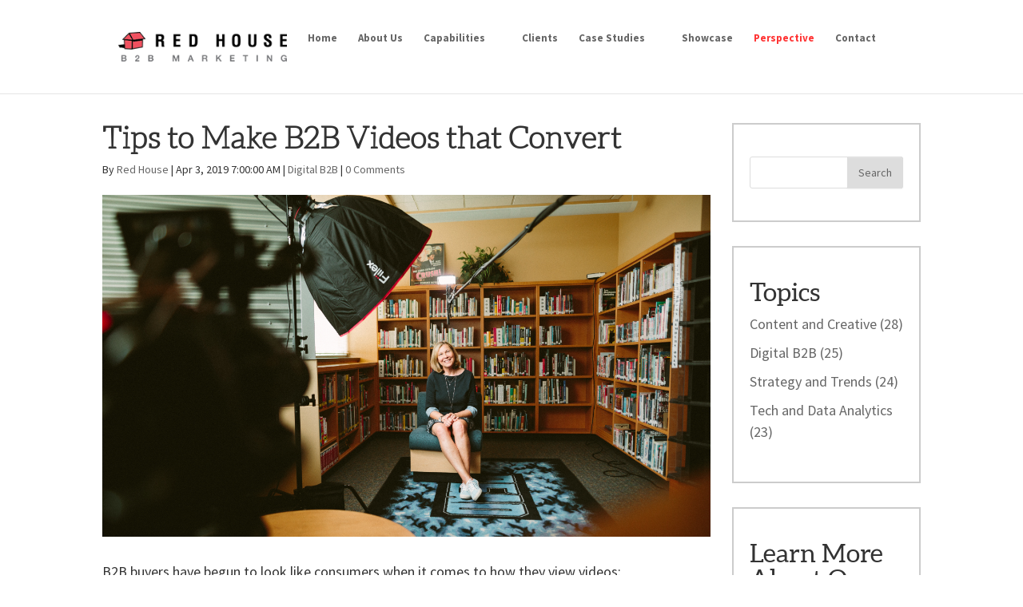

--- FILE ---
content_type: text/html; charset=UTF-8
request_url: https://blog.redhouseb2b.com/blog/tips-to-make-b2b-videos-that-convert
body_size: 6387
content:
<!doctype html><!--[if lt IE 7]> <html class="no-js lt-ie9 lt-ie8 lt-ie7" lang="en-us" > <![endif]--><!--[if IE 7]>    <html class="no-js lt-ie9 lt-ie8" lang="en-us" >        <![endif]--><!--[if IE 8]>    <html class="no-js lt-ie9" lang="en-us" >               <![endif]--><!--[if gt IE 8]><!--><html class="no-js" lang="en-us"><!--<![endif]--><head>
    <meta charset="utf-8">
    <meta http-equiv="X-UA-Compatible" content="IE=edge,chrome=1">
    <meta name="author" content="Red House">
    <meta name="description" content="B2B buyers have begun to look like consumers when it comes to how they view videos:">
    <meta name="generator" content="HubSpot">
    <title>Tips to Make B2B Videos that Convert</title>
    <link rel="shortcut icon" href="https://blog.redhouseb2b.com/hubfs/RedHouse_July2017_Theme/img/favicon.ico">
    
<meta name="viewport" content="width=device-width, initial-scale=1">

    <script src="/hs/hsstatic/jquery-libs/static-1.1/jquery/jquery-1.7.1.js"></script>
<script>hsjQuery = window['jQuery'];</script>
    <meta property="og:description" content="B2B buyers have begun to look like consumers when it comes to how they view videos:">
    <meta property="og:title" content="Tips to Make B2B Videos that Convert">
    <meta name="twitter:description" content="B2B buyers have begun to look like consumers when it comes to how they view videos:">
    <meta name="twitter:title" content="Tips to Make B2B Videos that Convert">

    

    
    <style>
a.cta_button{-moz-box-sizing:content-box !important;-webkit-box-sizing:content-box !important;box-sizing:content-box !important;vertical-align:middle}.hs-breadcrumb-menu{list-style-type:none;margin:0px 0px 0px 0px;padding:0px 0px 0px 0px}.hs-breadcrumb-menu-item{float:left;padding:10px 0px 10px 10px}.hs-breadcrumb-menu-divider:before{content:'›';padding-left:10px}.hs-featured-image-link{border:0}.hs-featured-image{float:right;margin:0 0 20px 20px;max-width:50%}@media (max-width: 568px){.hs-featured-image{float:none;margin:0;width:100%;max-width:100%}}.hs-screen-reader-text{clip:rect(1px, 1px, 1px, 1px);height:1px;overflow:hidden;position:absolute !important;width:1px}
</style>

    

    
<!--  Added by GoogleAnalytics integration -->
<script>
var _hsp = window._hsp = window._hsp || [];
_hsp.push(['addPrivacyConsentListener', function(consent) { if (consent.allowed || (consent.categories && consent.categories.analytics)) {
  (function(i,s,o,g,r,a,m){i['GoogleAnalyticsObject']=r;i[r]=i[r]||function(){
  (i[r].q=i[r].q||[]).push(arguments)},i[r].l=1*new Date();a=s.createElement(o),
  m=s.getElementsByTagName(o)[0];a.async=1;a.src=g;m.parentNode.insertBefore(a,m)
})(window,document,'script','//www.google-analytics.com/analytics.js','ga');
  ga('create','UA-29836738-1','auto');
  ga('send','pageview');
}}]);
</script>

<!-- /Added by GoogleAnalytics integration -->



<link rel="amphtml" href="https://blog.redhouseb2b.com/blog/tips-to-make-b2b-videos-that-convert?hs_amp=true">

<meta property="og:image" content="https://blog.redhouseb2b.com/hubfs/sam-mcghee-281614-unsplash.jpg">
<meta property="og:image:width" content="5659">
<meta property="og:image:height" content="3183">
<meta property="og:image:alt" content="sam-mcghee-281614-unsplash">
<meta name="twitter:image" content="https://blog.redhouseb2b.com/hubfs/sam-mcghee-281614-unsplash.jpg">
<meta name="twitter:image:alt" content="sam-mcghee-281614-unsplash">

<meta property="og:url" content="https://blog.redhouseb2b.com/blog/tips-to-make-b2b-videos-that-convert">
<meta name="twitter:card" content="summary_large_image">

<link rel="canonical" href="https://blog.redhouseb2b.com/blog/tips-to-make-b2b-videos-that-convert">

<meta property="og:type" content="article">
<link rel="alternate" type="application/rss+xml" href="https://blog.redhouseb2b.com/blog/rss.xml">
<meta name="twitter:domain" content="blog.redhouseb2b.com">
<script src="//platform.linkedin.com/in.js" type="text/javascript">
    lang: en_US
</script>

<meta http-equiv="content-language" content="en-us">
<link rel="stylesheet" href="//7052064.fs1.hubspotusercontent-na1.net/hubfs/7052064/hub_generated/template_assets/DEFAULT_ASSET/1767118704405/template_layout.min.css">


<link rel="stylesheet" href="https://blog.redhouseb2b.com/hubfs/hub_generated/template_assets/1/5257673419/1744357196032/template_RedHouse_July2017-style.min.css">




</head>
<body class="blog   hs-content-id-8546069535 hs-blog-post hs-blog-id-5222611348" style="">
    <div class="header-container-wrapper">
    <div class="header-container container-fluid">

<div class="row-fluid-wrapper row-depth-1 row-number-1 ">
<div class="row-fluid ">
<div class="span12 widget-span widget-type-global_group " style="" data-widget-type="global_group" data-x="0" data-w="12">
<div class="" data-global-widget-path="generated_global_groups/5257673425.html"><div class="row-fluid-wrapper row-depth-1 row-number-1 ">
<div class="row-fluid ">
<div class="span12 widget-span widget-type-cell header-wrapper" style="" data-widget-type="cell" data-x="0" data-w="12">

<div class="row-fluid-wrapper row-depth-1 row-number-2 ">
<div class="row-fluid ">
<div class="span12 widget-span widget-type-cell page-center" style="" data-widget-type="cell" data-x="0" data-w="12">

<div class="row-fluid-wrapper row-depth-1 row-number-3 ">
<div class="row-fluid ">
<div class="span3 widget-span widget-type-rich_text header-logo" style="" data-widget-type="rich_text" data-x="0" data-w="3">
<div class="cell-wrapper layout-widget-wrapper">
<span id="hs_cos_wrapper_module_150027428417991" class="hs_cos_wrapper hs_cos_wrapper_widget hs_cos_wrapper_type_rich_text" style="" data-hs-cos-general-type="widget" data-hs-cos-type="rich_text"><span class="logo_helper"></span> <a href="http://redhouseb2b.com/"><img src="https://blog.redhouseb2b.com/hubfs/RH_Logo_B2B%202.png" alt="Red House B2B"></a></span>
</div><!--end layout-widget-wrapper -->
</div><!--end widget-span -->
<div class="span9 widget-span widget-type-cell menu-wrapper" style="" data-widget-type="cell" data-x="3" data-w="9">

<div class="row-fluid-wrapper row-depth-1 row-number-4 ">
<div class="row-fluid ">
<div class="span9 widget-span widget-type-menu custom-menu-primary" style="" data-widget-type="menu" data-x="0" data-w="9">
<div class="cell-wrapper layout-widget-wrapper">
<span id="hs_cos_wrapper_module_13884994340213" class="hs_cos_wrapper hs_cos_wrapper_widget hs_cos_wrapper_type_menu" style="" data-hs-cos-general-type="widget" data-hs-cos-type="menu"><div id="hs_menu_wrapper_module_13884994340213" class="hs-menu-wrapper active-branch flyouts hs-menu-flow-horizontal" role="navigation" data-sitemap-name="Primary Menu - RedHouse - July2017 Theme" data-menu-id="5257810924" aria-label="Navigation Menu">
 <ul role="menu" class="active-branch">
  <li class="hs-menu-item hs-menu-depth-1" role="none"><a href="http://redhouseb2b.com/" role="menuitem">Home</a></li>
  <li class="hs-menu-item hs-menu-depth-1" role="none"><a href="http://redhouseb2b.com/about-us/" role="menuitem">About Us</a></li>
  <li class="hs-menu-item hs-menu-depth-1 hs-item-has-children" role="none"><a href="http://redhouseb2b.com/capabilities/" aria-haspopup="true" aria-expanded="false" role="menuitem">Capabilities</a>
   <ul role="menu" class="hs-menu-children-wrapper">
    <li class="hs-menu-item hs-menu-depth-2" role="none"><a href="http://redhouseb2b.com/capabilities/" role="menuitem">Business Consulting</a></li>
    <li class="hs-menu-item hs-menu-depth-2" role="none"><a href="http://redhouseb2b.com/capabilities/#marketing-architecture" role="menuitem">Marketing Services</a></li>
    <li class="hs-menu-item hs-menu-depth-2" role="none"><a href="http://redhouseb2b.com/capabilities/#strategic-solutions" role="menuitem">Strategic Solutions</a></li>
   </ul></li>
  <li class="hs-menu-item hs-menu-depth-1" role="none"><a href="http://redhouseb2b.com/clients/" role="menuitem">Clients</a></li>
  <li class="hs-menu-item hs-menu-depth-1 hs-item-has-children" role="none"><a href="http://redhouseb2b.com/case-studies/" aria-haspopup="true" aria-expanded="false" role="menuitem">Case Studies</a>
   <ul role="menu" class="hs-menu-children-wrapper">
    <li class="hs-menu-item hs-menu-depth-2" role="none"><a href="http://redhouseb2b.com/case-studies/" role="menuitem">Watch</a></li>
    <li class="hs-menu-item hs-menu-depth-2" role="none"><a href="http://redhouseb2b.com/case-studies/written/" role="menuitem">Read</a></li>
   </ul></li>
  <li class="hs-menu-item hs-menu-depth-1" role="none"><a href="http://redhouseb2b.com/showcase/" role="menuitem">Showcase</a></li>
  <li class="hs-menu-item hs-menu-depth-1 active active-branch" role="none"><a href="https://blog.redhouseb2b.com/blog" role="menuitem">Perspective</a></li>
  <li class="hs-menu-item hs-menu-depth-1 hs-item-has-children" role="none"><a href="http://redhouseb2b.com/contact/" aria-haspopup="true" aria-expanded="false" role="menuitem">Contact</a>
   <ul role="menu" class="hs-menu-children-wrapper">
    <li class="hs-menu-item hs-menu-depth-2" role="none"><a href="http://redhouseb2b.com/contact/" role="menuitem">Contact Us</a></li>
    <li class="hs-menu-item hs-menu-depth-2" role="none"><a href="http://redhouseb2b.com/careers/" role="menuitem">Careers</a></li>
   </ul></li>
 </ul>
</div></span></div><!--end layout-widget-wrapper -->
</div><!--end widget-span -->
<div class="span3 widget-span widget-type-raw_html custom-search" style="" data-widget-type="raw_html" data-x="9" data-w="3">
<div class="cell-wrapper layout-widget-wrapper">
<span id="hs_cos_wrapper_module_1500274446712131" class="hs_cos_wrapper hs_cos_wrapper_widget hs_cos_wrapper_type_raw_html" style="" data-hs-cos-general-type="widget" data-hs-cos-type="raw_html"><span id="et_search_icon"></span></span>
</div><!--end layout-widget-wrapper -->
</div><!--end widget-span -->
</div><!--end row-->
</div><!--end row-wrapper -->

</div><!--end widget-span -->
</div><!--end row-->
</div><!--end row-wrapper -->

</div><!--end widget-span -->
</div><!--end row-->
</div><!--end row-wrapper -->

</div><!--end widget-span -->
</div><!--end row-->
</div><!--end row-wrapper -->
</div>
</div><!--end widget-span -->
</div><!--end row-->
</div><!--end row-wrapper -->

    </div><!--end header -->
</div><!--end header wrapper -->

<div class="body-container-wrapper">
    <div class="body-container container-fluid">

<div class="row-fluid-wrapper row-depth-1 row-number-1 ">
<div class="row-fluid ">
<div class="span12 widget-span widget-type-cell page-center content-wrapper" style="" data-widget-type="cell" data-x="0" data-w="12">

<div class="row-fluid-wrapper row-depth-1 row-number-2 ">
<div class="row-fluid ">
<div class="span9 widget-span widget-type-cell blog-content" style="" data-widget-type="cell" data-x="0" data-w="9">

<div class="row-fluid-wrapper row-depth-1 row-number-3 ">
<div class="row-fluid ">
<div class="span12 widget-span widget-type-blog_content " style="" data-widget-type="blog_content" data-x="0" data-w="12">
<div class="blog-section">
    <div class="blog-post-wrapper cell-wrapper">
        <div class="section post-header">
            <h1><span id="hs_cos_wrapper_name" class="hs_cos_wrapper hs_cos_wrapper_meta_field hs_cos_wrapper_type_text" style="" data-hs-cos-general-type="meta_field" data-hs-cos-type="text">Tips to Make B2B Videos that Convert</span></h1>
            <div id="hubspot-author_data" class="hubspot-editable" data-hubspot-form-id="author_data" data-hubspot-name="Blog Author">
                
                    By <a class="author-link" href="https://blog.redhouseb2b.com/blog/author/red-house">Red House</a> | 
                
                Apr 3, 2019 7:00:00 AM
                
                     |  
                    
                        <a class="topic-link" href="https://blog.redhouseb2b.com/blog/tag/digital-b2b">Digital B2B</a>
                    
                
                
                    
                            
                    
                 | <a href="https://blog.redhouseb2b.com/blog/tips-to-make-b2b-videos-that-convert#comments-listing">0 Comments</a>
            </div>
        </div>
        <div class="section post-body">
            
                <div class="hs-featured-image-wrapper">
                    <a href="https://blog.redhouseb2b.com/blog/tips-to-make-b2b-videos-that-convert" title="" class="hs-featured-image-link">
                        <img src="https://blog.redhouseb2b.com/hubfs/sam-mcghee-281614-unsplash.jpg" class="hs-featured-image">
                    </a>
                </div>
            
            <span id="hs_cos_wrapper_post_body" class="hs_cos_wrapper hs_cos_wrapper_meta_field hs_cos_wrapper_type_rich_text" style="" data-hs-cos-general-type="meta_field" data-hs-cos-type="rich_text"><p>B2B buyers have begun to look like consumers when it comes to how they view videos:</p>
<!--more-->
<ul>
<li>According to Google, 70 percent of B2B customers watch videos on their path to purchase.</li>
<li>The Content Marketing Institute reports that in 2015, 76 percent of companies said they used some form of B2B video.</li>
<li>LinkedIn's 2017 decision to allow video uploads to its news feed was another boon for video as a B2B marketing tool.</li>
</ul>
<p>While they are becoming more like consumers, there are still some key differences. Below are those key B2B perspectives to take note of:</p>
<ul>
<li>Prospects need something that they can show to their boss: Buyers want to see outcomes instead of hypotheticals to be able to bring their decisions to the table.</li>
<li>Case studies provide social proof: 84 percent of B2B decision makers start with referrals.</li>
<li>Video case studies are shareable: LinkedIn estimates that three out of four buyers discuss upcoming purchases via social media.</li>
<li>Video conveys emotion: B2B buyers are typically seen as more rational than the consumer. But Gerald Zaltman, a Harvard Business School professor, says 95 percent of purchase decisions take place unconsciously. Try to mix some emotion into your video to appeal to that side of your audience.</li>
</ul>
<p>&nbsp;</p>
<p>&nbsp;</p>
<p>Read the source article on <a href="https://www.entrepreneur.com/article/315125">Entrepreneur.com</a>.</p></span>
        </div>

    </div>
</div>


<!-- Optional: Blog Author Bio Box -->





</div>

</div><!--end row-->
</div><!--end row-wrapper -->

<div class="row-fluid-wrapper row-depth-1 row-number-4 ">
<div class="row-fluid ">
<div class="span12 widget-span widget-type-space " style="" data-widget-type="space" data-x="0" data-w="12">
<div class="cell-wrapper layout-widget-wrapper">
<span id="hs_cos_wrapper_module_154827970081439" class="hs_cos_wrapper hs_cos_wrapper_widget hs_cos_wrapper_type_space" style="" data-hs-cos-general-type="widget" data-hs-cos-type="space"></span></div><!--end layout-widget-wrapper -->
</div><!--end widget-span -->
</div><!--end row-->
</div><!--end row-wrapper -->

<div class="row-fluid-wrapper row-depth-1 row-number-5 ">
<div class="row-fluid ">
<div class="span12 widget-span widget-type-rich_text " style="" data-widget-type="rich_text" data-x="0" data-w="12">
<div class="cell-wrapper layout-widget-wrapper">
<span id="hs_cos_wrapper_module_154827969308737" class="hs_cos_wrapper hs_cos_wrapper_widget hs_cos_wrapper_type_rich_text" style="" data-hs-cos-general-type="widget" data-hs-cos-type="rich_text">Don’t forget to share this post!</span>
</div><!--end layout-widget-wrapper -->
</div><!--end widget-span -->
</div><!--end row-->
</div><!--end row-wrapper -->

<div class="row-fluid-wrapper row-depth-1 row-number-6 ">
<div class="row-fluid ">
<div class="span12 widget-span widget-type-social_sharing " style="" data-widget-type="social_sharing" data-x="0" data-w="12">
<div class="cell-wrapper layout-widget-wrapper">
<span id="hs_cos_wrapper_module_154827956176334" class="hs_cos_wrapper hs_cos_wrapper_widget hs_cos_wrapper_type_social_sharing" style="" data-hs-cos-general-type="widget" data-hs-cos-type="social_sharing"><a href="http://www.facebook.com/share.php?u=https%3A%2F%2Fblog.redhouseb2b.com%2Fblog%2Ftips-to-make-b2b-videos-that-convert%3Futm_medium%3Dsocial%26utm_source%3Dfacebook" target="_blank" rel="noopener" style="width:24px;border-width:0px;border:0px;"><img src="https://static.hubspot.com/final/img/common/icons/social/facebook-24x24.png" class="hs-image-widget hs-image-social-sharing-24" style="max-height:24px;max-width:24px;border-width:0px;border:0px;" width="24" hspace="0" alt="Share on Facebook" loading="lazy"></a>&nbsp;<a href="http://www.linkedin.com/shareArticle?mini=true&amp;url=https%3A%2F%2Fblog.redhouseb2b.com%2Fblog%2Ftips-to-make-b2b-videos-that-convert%3Futm_medium%3Dsocial%26utm_source%3Dlinkedin" target="_blank" rel="noopener" style="width:24px;border-width:0px;border:0px;"><img src="https://static.hubspot.com/final/img/common/icons/social/linkedin-24x24.png" class="hs-image-widget hs-image-social-sharing-24" style="max-height:24px;max-width:24px;border-width:0px;border:0px;" width="24" hspace="0" alt="Share on LinkedIn" loading="lazy"></a>&nbsp;<a href="https://twitter.com/intent/tweet?original_referer=https%3A%2F%2Fblog.redhouseb2b.com%2Fblog%2Ftips-to-make-b2b-videos-that-convert%3Futm_medium%3Dsocial%26utm_source%3Dtwitter&amp;url=https%3A%2F%2Fblog.redhouseb2b.com%2Fblog%2Ftips-to-make-b2b-videos-that-convert%3Futm_medium%3Dsocial%26utm_source%3Dtwitter&amp;source=tweetbutton&amp;text=Tips%20to%20Make%20B2B%20Videos%20that%20Convert" target="_blank" rel="noopener" style="width:24px;border-width:0px;border:0px;"><img src="https://static.hubspot.com/final/img/common/icons/social/twitter-24x24.png" class="hs-image-widget hs-image-social-sharing-24" style="max-height:24px;max-width:24px;border-width:0px;border:0px;" width="24" hspace="0" alt="Share on Twitter" loading="lazy"></a>&nbsp;<a href="http://pinterest.com/pin/create/button/?url=https%3A%2F%2Fblog.redhouseb2b.com%2Fblog%2Ftips-to-make-b2b-videos-that-convert%3Futm_medium%3Dsocial%26utm_source%3Dpinterest&amp;media=" target="_blank" rel="noopener" style="width:24px;border-width:0px;border:0px;"><img src="https://static.hubspot.com/final/img/common/icons/social/pinterest-24x24.png" class="hs-image-widget hs-image-social-sharing-24" style="max-height:24px;max-width:24px;border-width:0px;border:0px;" width="24" hspace="0" alt="Share on Pinterest" loading="lazy"></a>&nbsp;<a href="mailto:?subject=Check%20out%20https%3A%2F%2Fblog.redhouseb2b.com%2Fblog%2Ftips-to-make-b2b-videos-that-convert%3Futm_medium%3Dsocial%26utm_source%3Demail%20&amp;body=Check%20out%20https%3A%2F%2Fblog.redhouseb2b.com%2Fblog%2Ftips-to-make-b2b-videos-that-convert%3Futm_medium%3Dsocial%26utm_source%3Demail" target="_blank" rel="noopener" style="width:24px;border-width:0px;border:0px;"><img src="https://static.hubspot.com/final/img/common/icons/social/email-24x24.png" class="hs-image-widget hs-image-social-sharing-24" style="max-height:24px;max-width:24px;border-width:0px;border:0px;" width="24" hspace="0" alt="Share on Email" loading="lazy"></a></span>
</div><!--end layout-widget-wrapper -->
</div><!--end widget-span -->
</div><!--end row-->
</div><!--end row-wrapper -->

<div class="row-fluid-wrapper row-depth-1 row-number-7 ">
<div class="row-fluid ">
<div class="span12 widget-span widget-type-rich_text " style="" data-widget-type="rich_text" data-x="0" data-w="12">
<div class="cell-wrapper layout-widget-wrapper">
<span id="hs_cos_wrapper_module_1546461425408114" class="hs_cos_wrapper hs_cos_wrapper_widget hs_cos_wrapper_type_rich_text" style="" data-hs-cos-general-type="widget" data-hs-cos-type="rich_text"><h2>&nbsp;</h2>
<hr>
<h2>&nbsp;</h2>
<h2><strong>Our B2B Marketing Insights, Delivered Straight to Your Inbox</strong></h2>
<h3>At Red House, we live and breathe B2B. Each week, we curate and write about the latest marketing news, analysis and insights. Sign up to receive the latest updates and our most popular content.</h3></span>
</div><!--end layout-widget-wrapper -->
</div><!--end widget-span -->
</div><!--end row-->
</div><!--end row-wrapper -->

<div class="row-fluid-wrapper row-depth-1 row-number-8 ">
<div class="row-fluid ">
<div class="span12 widget-span widget-type-form " style="" data-widget-type="form" data-x="0" data-w="12">
<div class="cell-wrapper layout-widget-wrapper">
<span id="hs_cos_wrapper_module_154646037963567" class="hs_cos_wrapper hs_cos_wrapper_widget hs_cos_wrapper_type_form" style="" data-hs-cos-general-type="widget" data-hs-cos-type="form"><h3 id="hs_cos_wrapper_module_154646037963567_title" class="hs_cos_wrapper form-title" data-hs-cos-general-type="widget_field" data-hs-cos-type="text"></h3>

<div id="hs_form_target_module_154646037963567"></div>









</span>
</div><!--end layout-widget-wrapper -->
</div><!--end widget-span -->
</div><!--end row-->
</div><!--end row-wrapper -->

</div><!--end widget-span -->
<div class="span3 widget-span widget-type-cell blog-sidebar" style="" data-widget-type="cell" data-x="9" data-w="3">

<div class="row-fluid-wrapper row-depth-1 row-number-9 ">
<div class="row-fluid ">
<div class="span12 widget-span widget-type-raw_html blog-custom-search" style="" data-widget-type="raw_html" data-x="0" data-w="12">
<div class="cell-wrapper layout-widget-wrapper">
<span id="hs_cos_wrapper_module_1500459165452276" class="hs_cos_wrapper hs_cos_wrapper_widget hs_cos_wrapper_type_raw_html" style="" data-hs-cos-general-type="widget" data-hs-cos-type="raw_html"><form role="search" method="get" id="searchform" class="searchform" action="http://redhouseb2b.com/">
<div>
<input value="" name="s" id="s" type="text">
<input id="searchsubmit" value="Search" type="submit">
</div>
</form></span>
</div><!--end layout-widget-wrapper -->
</div><!--end widget-span -->
</div><!--end row-->
</div><!--end row-wrapper -->

<div class="row-fluid-wrapper row-depth-1 row-number-10 ">
<div class="row-fluid ">
<div class="span12 widget-span widget-type-post_filter " style="" data-widget-type="post_filter" data-x="0" data-w="12">
<div class="cell-wrapper layout-widget-wrapper">
<span id="hs_cos_wrapper_post_filter" class="hs_cos_wrapper hs_cos_wrapper_widget hs_cos_wrapper_type_post_filter" style="" data-hs-cos-general-type="widget" data-hs-cos-type="post_filter"><div class="block">
  <h3>Topics</h3>
  <div class="widget-module">
    <ul>
      
        <li>
          <a href="https://blog.redhouseb2b.com/blog/tag/content-and-creative">Content and Creative <span class="filter-link-count" dir="ltr">(28)</span></a>
        </li>
      
        <li>
          <a href="https://blog.redhouseb2b.com/blog/tag/digital-b2b">Digital B2B <span class="filter-link-count" dir="ltr">(25)</span></a>
        </li>
      
        <li>
          <a href="https://blog.redhouseb2b.com/blog/tag/strategy-and-trends">Strategy and Trends <span class="filter-link-count" dir="ltr">(24)</span></a>
        </li>
      
        <li>
          <a href="https://blog.redhouseb2b.com/blog/tag/tech-and-data-analytics">Tech and Data Analytics <span class="filter-link-count" dir="ltr">(23)</span></a>
        </li>
      
    </ul>
    
  </div>
</div>
</span></div><!--end layout-widget-wrapper -->
</div><!--end widget-span -->
</div><!--end row-->
</div><!--end row-wrapper -->

<div class="row-fluid-wrapper row-depth-1 row-number-11 ">
<div class="row-fluid ">
<div class="span12 widget-span widget-type-rich_text learn-more" style="" data-widget-type="rich_text" data-x="0" data-w="12">
<div class="cell-wrapper layout-widget-wrapper">
<span id="hs_cos_wrapper_module_1500459341622302" class="hs_cos_wrapper hs_cos_wrapper_widget hs_cos_wrapper_type_rich_text" style="" data-hs-cos-general-type="widget" data-hs-cos-type="rich_text"><h3><a href="http://redhouseb2b.com/capabilities/">Learn More About Our Capabilities</a></h3></span>
</div><!--end layout-widget-wrapper -->
</div><!--end widget-span -->
</div><!--end row-->
</div><!--end row-wrapper -->

<div class="row-fluid-wrapper row-depth-1 row-number-12 ">
<div class="row-fluid ">
<div class="span12 widget-span widget-type-rich_text " style="" data-widget-type="rich_text" data-x="0" data-w="12">
<div class="cell-wrapper layout-widget-wrapper">
<span id="hs_cos_wrapper_module_1500459423031331" class="hs_cos_wrapper hs_cos_wrapper_widget hs_cos_wrapper_type_rich_text" style="" data-hs-cos-general-type="widget" data-hs-cos-type="rich_text"><h3>Want to see more?</h3>
<ul class="subscribe">
<li><a href="http://redhouseb2b.com/subscribe">Sign up to receive our latest thinking</a></li>
</ul></span>
</div><!--end layout-widget-wrapper -->
</div><!--end widget-span -->
</div><!--end row-->
</div><!--end row-wrapper -->

</div><!--end widget-span -->
</div><!--end row-->
</div><!--end row-wrapper -->

</div><!--end widget-span -->
</div><!--end row-->
</div><!--end row-wrapper -->

    </div><!--end body -->
</div><!--end body wrapper -->

<div class="footer-container-wrapper">
    <div class="footer-container container-fluid">

<div class="row-fluid-wrapper row-depth-1 row-number-1 ">
<div class="row-fluid ">
<div class="span12 widget-span widget-type-global_group " style="" data-widget-type="global_group" data-x="0" data-w="12">
<div class="" data-global-widget-path="generated_global_groups/5257673427.html"><div class="row-fluid-wrapper row-depth-1 row-number-1 ">
<div class="row-fluid ">
<div class="span12 widget-span widget-type-cell footer-wrapper" style="" data-widget-type="cell" data-x="0" data-w="12">

<div class="row-fluid-wrapper row-depth-1 row-number-2 ">
<div class="row-fluid ">
<div class="span12 widget-span widget-type-cell page-center" style="" data-widget-type="cell" data-x="0" data-w="12">

<div class="row-fluid-wrapper row-depth-1 row-number-3 ">
<div class="row-fluid ">
<div class="span4 widget-span widget-type-rich_text footer-contact" style="" data-widget-type="rich_text" data-x="0" data-w="4">
<div class="cell-wrapper layout-widget-wrapper">
<span id="hs_cos_wrapper_module_1388499827397609" class="hs_cos_wrapper hs_cos_wrapper_widget hs_cos_wrapper_type_rich_text" style="" data-hs-cos-general-type="widget" data-hs-cos-type="rich_text"><h4>Contact</h4>
Email:<br> <a href="mailto:consulting@redhouseb2b.com" target="_blank">consulting@redhouseb2b.com</a><br> Phone:<br> <a href="tel:7704752103">770.475.2013</a></span>
</div><!--end layout-widget-wrapper -->
</div><!--end widget-span -->
<div class="span4 widget-span widget-type-rich_text footer-social" style="" data-widget-type="rich_text" data-x="4" data-w="4">
<div class="cell-wrapper layout-widget-wrapper">
<span id="hs_cos_wrapper_module_139575398594110" class="hs_cos_wrapper hs_cos_wrapper_widget hs_cos_wrapper_type_rich_text" style="" data-hs-cos-general-type="widget" data-hs-cos-type="rich_text"><h4>Follow Us</h4>
<ul>
<li><a target="_blank" href="https://www.linkedin.com/company-beta/306515/">LinkedIn</a></li>
<li><a target="_blank" href="https://twitter.com/redhouseusa">Twitter</a></li>
</ul></span>
</div><!--end layout-widget-wrapper -->
</div><!--end widget-span -->
<div class="span4 widget-span widget-type-rich_text footer-subscribe" style="" data-widget-type="rich_text" data-x="8" data-w="4">
<div class="cell-wrapper layout-widget-wrapper">
<span id="hs_cos_wrapper_module_139575399545412" class="hs_cos_wrapper hs_cos_wrapper_widget hs_cos_wrapper_type_rich_text" style="" data-hs-cos-general-type="widget" data-hs-cos-type="rich_text"><h4><a href="http://redhouseb2b.com/subscribe/">Get Case Studies and Insights</a></h4></span>
</div><!--end layout-widget-wrapper -->
</div><!--end widget-span -->
</div><!--end row-->
</div><!--end row-wrapper -->

<div class="row-fluid-wrapper row-depth-1 row-number-4 ">
<div class="row-fluid ">
<div class="span12 widget-span widget-type-rich_text footer-copyright" style="" data-widget-type="rich_text" data-x="0" data-w="12">
<div class="cell-wrapper layout-widget-wrapper">
<span id="hs_cos_wrapper_module_150027284321942" class="hs_cos_wrapper hs_cos_wrapper_widget hs_cos_wrapper_type_rich_text" style="" data-hs-cos-general-type="widget" data-hs-cos-type="rich_text">© 2017 Red House Atlanta, LLC | <a href="http://redhouseb2b.com/perspective/privacy-policy">Privacy Policy</a></span>
</div><!--end layout-widget-wrapper -->
</div><!--end widget-span -->
</div><!--end row-->
</div><!--end row-wrapper -->

</div><!--end widget-span -->
</div><!--end row-->
</div><!--end row-wrapper -->

</div><!--end widget-span -->
</div><!--end row-->
</div><!--end row-wrapper -->

<div class="row-fluid-wrapper row-depth-1 row-number-5 ">
<div class="row-fluid ">
<div class="span12 widget-span widget-type-raw_html " style="" data-widget-type="raw_html" data-x="0" data-w="12">
<div class="cell-wrapper layout-widget-wrapper">
<span id="hs_cos_wrapper_module_1496851117404109" class="hs_cos_wrapper hs_cos_wrapper_widget hs_cos_wrapper_type_raw_html" style="" data-hs-cos-general-type="widget" data-hs-cos-type="raw_html"><!-- HubSpot Main JS -->
<script src="https://blog.redhouseb2b.com/hubfs/hub_generated/template_assets/1/5257673417/1744357199009/template_RedHouse_July2017-main.js"></script></span>
</div><!--end layout-widget-wrapper -->
</div><!--end widget-span -->
</div><!--end row-->
</div><!--end row-wrapper -->
</div>
</div><!--end widget-span -->
</div><!--end row-->
</div><!--end row-wrapper -->

    </div><!--end footer -->
</div><!--end footer wrapper -->

    
<!-- HubSpot performance collection script -->
<script defer src="/hs/hsstatic/content-cwv-embed/static-1.1293/embed.js"></script>
<script src="/hs/hsstatic/keyboard-accessible-menu-flyouts/static-1.17/bundles/project.js"></script>

    <!--[if lte IE 8]>
    <script charset="utf-8" src="https://js.hsforms.net/forms/v2-legacy.js"></script>
    <![endif]-->

<script data-hs-allowed="true" src="/_hcms/forms/v2.js"></script>

    <script data-hs-allowed="true">
        var options = {
            portalId: '3442084',
            formId: '83ac31eb-6a4a-4db4-97c7-fdf40bfe5662',
            formInstanceId: '1703',
            
            pageId: '8546069535',
            
            region: 'na1',
            
            
            
            
            pageName: "Tips to Make B2B Videos that Convert",
            
            
            
            inlineMessage: "Thank you for signing up! You'll be added to the list.",
            
            
            rawInlineMessage: "Thank you for signing up! You'll be added to the list.",
            
            
            hsFormKey: "c4e12620105273190bf31ae735ab53ce",
            
            
            css: '',
            target: '#hs_form_target_module_154646037963567',
            
            
            
            
            
            
            
            contentType: "blog-post",
            
            
            
            formsBaseUrl: '/_hcms/forms/',
            
            
            
            formData: {
                cssClass: 'hs-form stacked hs-custom-form'
            }
        };

        options.getExtraMetaDataBeforeSubmit = function() {
            var metadata = {};
            

            if (hbspt.targetedContentMetadata) {
                var count = hbspt.targetedContentMetadata.length;
                var targetedContentData = [];
                for (var i = 0; i < count; i++) {
                    var tc = hbspt.targetedContentMetadata[i];
                     if ( tc.length !== 3) {
                        continue;
                     }
                     targetedContentData.push({
                        definitionId: tc[0],
                        criterionId: tc[1],
                        smartTypeId: tc[2]
                     });
                }
                metadata["targetedContentMetadata"] = JSON.stringify(targetedContentData);
            }

            return metadata;
        };

        hbspt.forms.create(options);
    </script>


<!-- Start of HubSpot Analytics Code -->
<script type="text/javascript">
var _hsq = _hsq || [];
_hsq.push(["setContentType", "blog-post"]);
_hsq.push(["setCanonicalUrl", "https:\/\/blog.redhouseb2b.com\/blog\/tips-to-make-b2b-videos-that-convert"]);
_hsq.push(["setPageId", "8546069535"]);
_hsq.push(["setContentMetadata", {
    "contentPageId": 8546069535,
    "legacyPageId": "8546069535",
    "contentFolderId": null,
    "contentGroupId": 5222611348,
    "abTestId": null,
    "languageVariantId": 8546069535,
    "languageCode": "en-us",
    
    
}]);
</script>

<script type="text/javascript" id="hs-script-loader" async defer src="/hs/scriptloader/3442084.js"></script>
<!-- End of HubSpot Analytics Code -->


<script type="text/javascript">
var hsVars = {
    render_id: "60d817ec-048b-4694-bb45-3a9a496cdc2a",
    ticks: 1767447860988,
    page_id: 8546069535,
    
    content_group_id: 5222611348,
    portal_id: 3442084,
    app_hs_base_url: "https://app.hubspot.com",
    cp_hs_base_url: "https://cp.hubspot.com",
    language: "en-us",
    analytics_page_type: "blog-post",
    scp_content_type: "",
    
    analytics_page_id: "8546069535",
    category_id: 3,
    folder_id: 0,
    is_hubspot_user: false
}
</script>


<script defer src="/hs/hsstatic/HubspotToolsMenu/static-1.432/js/index.js"></script>



<div id="fb-root"></div>
  <script>(function(d, s, id) {
  var js, fjs = d.getElementsByTagName(s)[0];
  if (d.getElementById(id)) return;
  js = d.createElement(s); js.id = id;
  js.src = "//connect.facebook.net/en_US/sdk.js#xfbml=1&version=v3.0";
  fjs.parentNode.insertBefore(js, fjs);
 }(document, 'script', 'facebook-jssdk'));</script> <script>!function(d,s,id){var js,fjs=d.getElementsByTagName(s)[0];if(!d.getElementById(id)){js=d.createElement(s);js.id=id;js.src="https://platform.twitter.com/widgets.js";fjs.parentNode.insertBefore(js,fjs);}}(document,"script","twitter-wjs");</script>
 


    
    <!-- Generated by the HubSpot Template Builder - template version 1.03 -->

</body></html>

--- FILE ---
content_type: text/css
request_url: https://blog.redhouseb2b.com/hubfs/hub_generated/template_assets/1/5257673419/1744357196032/template_RedHouse_July2017-style.min.css
body_size: 6541
content:
@import url('//fonts.googleapis.com/css?family=Open+Sans:300italic,400italic,600italic,700italic,800italic,400,300,600,700,800&#038;subset=latin,latin-ext');@import url('//fonts.googleapis.com/css?family=Source+Sans+Pro:400,200,200italic,300,300italic,400italic,600,600italic,700,700italic,900,900italic&#038;subset=latin,latin-ext');@font-face{font-family:'aleolight';src:url('//cdn2.hubspot.net/hubfs/3442084/RedHouse_July2017_Theme/fonts/aleo-light-webfont.woff2') format('woff2'),url('//cdn2.hubspot.net/hubfs/3442084/RedHouse_July2017_Theme/fonts/aleo-light-webfont.woff') format('woff');font-weight:normal;font-style:normal}@font-face{font-family:'aleoregular';src:url('//cdn2.hubspot.net/hubfs/3442084/RedHouse_July2017_Theme/fonts/aleo-regular-webfont.woff2') format('woff2'),url('//cdn2.hubspot.net/hubfs/3442084/RedHouse_July2017_Theme/fonts/aleo-regular-webfont.woff') format('woff');font-weight:normal;font-style:normal}img{max-width:100%;height:auto;border:0;-ms-interpolation-mode:bicubic;vertical-align:bottom}img.alignRight,img.alignright{margin:0 0 5px 15px}img.alignLeft,img.alignleft{margin:0 15px 5px 0}.row-fluid [class*="span"]{min-height:1px}.hs-blog-social-share .hs-blog-social-share-list{margin:0;list-style:none !important}.hs-blog-social-share .hs-blog-social-share-list .hs-blog-social-share-item{height:30px;list-style:none !important}@media(max-width:479px){.hs-blog-social-share .hs-blog-social-share-list .hs-blog-social-share-item:nth-child(2){float:none !important}}.hs-blog-social-share .hs-blog-social-share-list .hs-blog-social-share-item .fb-like>span{vertical-align:top !important}#recaptcha_response_field{width:auto !important;display:inline-block !important}#recaptcha_table td{line-height:0}.recaptchatable #recaptcha_response_field{min-height:0;line-height:12px}@media all and (max-width:400px){#captcha_wrapper,#recaptcha_area,#recaptcha_area table#recaptcha_table,#recaptcha_area table#recaptcha_table .recaptcha_r1_c1{width:auto !important;overflow:hidden}#recaptcha_area table#recaptcha_table .recaptcha_r4_c4{width:67px !important}#recaptcha_area table#recaptcha_table #recaptcha_image{width:280px !important}}video{max-width:100%;height:auto}#calroot{width:202px !important;line-height:normal}#calroot,#calroot *,#calroot *:before,#calroot *:after{-webkit-box-sizing:content-box;-moz-box-sizing:content-box;box-sizing:content-box}#calroot select{min-height:0 !important;padding:1px 2px !important;font-family:"Lucida Grande","Lucida Sans Unicode","Bitstream Vera Sans","Trebuchet MS",Verdana,sans-serif !important;font-size:10px !important;line-height:18px !important;font-weight:normal !important}#caldays{margin-bottom:4px}.hs-responsive-embed,.hs-responsive-embed.hs-responsive-embed-youtube,.hs-responsive-embed.hs-responsive-embed-wistia,.hs-responsive-embed.hs-responsive-embed-vimeo{position:relative;height:0;overflow:hidden;padding-bottom:56.25%;padding-top:30px;padding-left:0;padding-right:0}.hs-responsive-embed iframe,.hs-responsive-embed object,.hs-responsive-embed embed{position:absolute;top:0;left:0;width:100%;height:100%;border:0}.hs-responsive-embed.hs-responsive-embed-instagram{padding-top:0px;padding-bottom:116.01%}.hs-responsive-embed.hs-responsive-embed-pinterest{height:auto;overflow:visible;padding:0}.hs-responsive-embed.hs-responsive-embed-pinterest iframe{position:static;width:auto;height:auto}iframe[src^="http://www.slideshare.net/slideshow/embed_code/"]{width:100%;max-width:100%}@media(max-width:568px){iframe{max-width:100%}}textarea,input[type="text"],input[type="password"],input[type="datetime"],input[type="datetime-local"],input[type="date"],input[type="month"],input[type="time"],input[type="week"],input[type="number"],input[type="email"],input[type="url"],input[type="search"],input[type="tel"],input[type="color"] select{display:inline-block;-webkit-box-sizing:border-box;-moz-box-sizing:border-box;box-sizing:border-box}.hs-form fieldset[class*="form-columns"] input[type="checkbox"].hs-input,.hs-form fieldset[class*="form-columns"] input[type="radio"].hs-input{width:auto}#email-prefs-form .email-edit{width:100% !important;max-width:507px !important}#hs-pwd-widget-password{height:auto !important}.hs-menu-wrapper ul{padding:0}.hs-menu-wrapper.hs-menu-flow-horizontal ul{list-style:none;margin:0}.hs-menu-wrapper.hs-menu-flow-horizontal>ul{display:inline-block}.hs-menu-wrapper.hs-menu-flow-horizontal>ul:before{content:" ";display:table}.hs-menu-wrapper.hs-menu-flow-horizontal>ul:after{content:" ";display:table;clear:both}.hs-menu-wrapper.hs-menu-flow-horizontal>ul li.hs-menu-depth-1{float:left}.hs-menu-wrapper.hs-menu-flow-horizontal>ul li a{display:inline-block}.hs-menu-wrapper.hs-menu-flow-horizontal>ul li.hs-item-has-children{position:relative}.hs-menu-wrapper.hs-menu-flow-horizontal.flyouts>ul li.hs-item-has-children ul.hs-menu-children-wrapper{visibility:hidden;opacity:0;-webkit-transition:opacity .4s;position:absolute;z-index:10;left:0}.hs-menu-wrapper.hs-menu-flow-horizontal>ul li.hs-item-has-children ul.hs-menu-children-wrapper li a{display:block;white-space:nowrap}.hs-menu-wrapper.hs-menu-flow-horizontal.flyouts>ul li.hs-item-has-children ul.hs-menu-children-wrapper li.hs-item-has-children ul.hs-menu-children-wrapper{left:100%;top:0}.hs-menu-wrapper.hs-menu-flow-horizontal.flyouts>ul li.hs-item-has-children:hover>ul.hs-menu-children-wrapper{opacity:1;visibility:visible}.row-fluid-wrapper:last-child .hs-menu-wrapper.hs-menu-flow-horizontal>ul{margin-bottom:0}.hs-menu-wrapper.hs-menu-flow-horizontal.hs-menu-show-active-branch{position:relative}.hs-menu-wrapper.hs-menu-flow-horizontal.hs-menu-show-active-branch>ul{margin-bottom:0}.hs-menu-wrapper.hs-menu-flow-horizontal.hs-menu-show-active-branch>ul li.hs-item-has-children{position:static}.hs-menu-wrapper.hs-menu-flow-horizontal.hs-menu-show-active-branch>ul li.hs-item-has-children ul.hs-menu-children-wrapper{display:none}.hs-menu-wrapper.hs-menu-flow-horizontal.hs-menu-show-active-branch>ul li.hs-item-has-children.active-branch>ul.hs-menu-children-wrapper{display:block;visibility:visible;opacity:1}.hs-menu-wrapper.hs-menu-flow-horizontal.hs-menu-show-active-branch>ul li.hs-item-has-children.active-branch>ul.hs-menu-children-wrapper:before{content:" ";display:table}.hs-menu-wrapper.hs-menu-flow-horizontal.hs-menu-show-active-branch>ul li.hs-item-has-children.active-branch>ul.hs-menu-children-wrapper:after{content:" ";display:table;clear:both}.hs-menu-wrapper.hs-menu-flow-horizontal.hs-menu-show-active-branch>ul li.hs-item-has-children.active-branch>ul.hs-menu-children-wrapper>li{float:left}.hs-menu-wrapper.hs-menu-flow-horizontal.hs-menu-show-active-branch>ul li.hs-item-has-children.active-branch>ul.hs-menu-children-wrapper>li a{display:inline-block}.hs-menu-wrapper.hs-menu-flow-vertical{width:100%}.hs-menu-wrapper.hs-menu-flow-vertical ul{list-style:none;margin:0}.hs-menu-wrapper.hs-menu-flow-vertical li a{display:block}.hs-menu-wrapper.hs-menu-flow-vertical>ul{margin-bottom:0}.hs-menu-wrapper.hs-menu-flow-vertical>ul li.hs-menu-depth-1>a{width:auto}.hs-menu-wrapper.hs-menu-flow-vertical>ul li.hs-item-has-children{position:relative}.hs-menu-wrapper.hs-menu-flow-vertical.flyouts>ul li.hs-item-has-children ul.hs-menu-children-wrapper{visibility:hidden;opacity:0;-webkit-transition:opacity .4s;position:absolute;z-index:10;left:0}.hs-menu-wrapper.hs-menu-flow-vertical>ul li.hs-item-has-children ul.hs-menu-children-wrapper li a{display:block;white-space:nowrap}.hs-menu-wrapper.hs-menu-flow-vertical.flyouts>ul li.hs-item-has-children ul.hs-menu-children-wrapper{left:100%;top:0}.hs-menu-wrapper.hs-menu-flow-vertical.flyouts>ul li.hs-item-has-children:hover>ul.hs-menu-children-wrapper{opacity:1;visibility:visible}@media(max-width:767px){.hs-menu-wrapper,.hs-menu-wrapper *{-webkit-box-sizing:border-box;-moz-box-sizing:border-box;box-sizing:border-box;display:block;width:100%}.hs-menu-wrapper.hs-menu-flow-horizontal ul{list-style:none;margin:0;display:block}.hs-menu-wrapper.hs-menu-flow-horizontal>ul{display:block}.hs-menu-wrapper.hs-menu-flow-horizontal>ul li.hs-menu-depth-1{float:none}.hs-menu-wrapper.hs-menu-flow-horizontal>ul li a,.hs-menu-wrapper.hs-menu-flow-horizontal>ul li.hs-item-has-children ul.hs-menu-children-wrapper li a,.hs-menu-wrapper.hs-menu-flow-horizontal.hs-menu-show-active-branch>ul li.hs-item-has-children.active-branch>ul.hs-menu-children-wrapper>li a{display:block}.hs-menu-wrapper.hs-menu-flow-horizontal>ul li.hs-item-has-children ul.hs-menu-children-wrapper{visibility:visible !important;opacity:1 !important;position:static !important}.hs-menu-wrapper.hs-menu-flow-horizontal ul ul ul{padding:0}.hs-menu-wrapper.hs-menu-flow-horizontal>ul li.hs-item-has-children ul.hs-menu-children-wrapper li a{white-space:normal}.hs-menu-wrapper.hs-menu-flow-vertical.flyouts>ul li.hs-item-has-children ul.hs-menu-children-wrapper{position:static;opacity:1;visibility:visible}}.hs-menu-wrapper.hs-menu-flow-vertical.no-flyouts .hs-menu-children-wrapper{visibility:visible;opacity:1}.hs-menu-wrapper.hs-menu-flow-horizontal.no-flyouts>ul li.hs-item-has-children ul.hs-menu-children-wrapper{display:block;visibility:visible;opacity:1}.widget-type-space{visibility:hidden}.hs-author-social-links{display:inline-block}.hs-author-social-links a.hs-author-social-link{width:24px;height:24px;border-width:0px;border:0px;line-height:24px;background-size:24px 24px;background-repeat:no-repeat;display:inline-block;text-indent:-99999px}.hs-author-social-links a.hs-author-social-link.hs-social-facebook{background-image:url("//static.hubspot.com/final/img/common/icons/social/facebook-24x24.png")}.hs-author-social-links a.hs-author-social-link.hs-social-linkedin{background-image:url("//static.hubspot.com/final/img/common/icons/social/linkedin-24x24.png")}.hs-author-social-links a.hs-author-social-link.hs-social-twitter{background-image:url("//static.hubspot.com/final/img/common/icons/social/twitter-24x24.png")}.hs-author-social-links a.hs-author-social-link.hs-social-google-plus{background-image:url("//static.hubspot.com/final/img/common/icons/social/googleplus-24x24.png")}.hs-cta-wrapper a{box-sizing:content-box;-moz-box-sizing:content-box;-webkit-box-sizing:content-box}.hs_cos_wrapper_type_image_slider{display:block;overflow:hidden}.hs_cos_flex-container a:active,.hs_cos_flex-slider a:active,.hs_cos_flex-container a:focus,.hs_cos_flex-slider a:focus{outline:0}.hs_cos_flex-slides,.hs_cos_flex-control-nav,.hs_cos_flex-direction-nav{margin:0;padding:0;list-style:none}.hs_cos_flex-slider{margin:0 0 60px;padding:0;background:#fff;border:0;position:relative;-webkit-border-radius:4px;-moz-border-radius:4px;-o-border-radius:4px;border-radius:4px;zoom:1}.hs_cos_flex-viewport{max-height:2000px;-webkit-transition:all 1s ease;-moz-transition:all 1s ease;transition:all 1s ease}.loading .hs_cos_flex-viewport{max-height:300px}.hs_cos_flex-slider .hs_cos_flex-slides{zoom:1}.carousel li{margin-right:5px}.hs_cos_flex-slider .hs_cos_flex-slides>li{display:none;-webkit-backface-visibility:hidden;position:relative}.hs_cos_flex-slider .hs_cos_flex-slides img{width:100%;display:block;border-radius:0px}.hs_cos_flex-pauseplay span{text-transform:capitalize}.hs_cos_flex-slides:after{content:".";display:block;clear:both;visibility:hidden;line-height:0;height:0}html[xmlns] .hs_cos_flex-slides{display:block}* html .hs_cos_flex-slides{height:1%}.hs_cos_flex-direction-nav{*height:0}.hs_cos_flex-direction-nav a{width:30px;height:30px;margin:-20px 0 0;display:block;background:url("//cdn2.hubspotqa.com/local/hub/124/file-52894-png/bg_direction_nav.png") no-repeat 0 0;position:absolute;top:50%;z-index:10;cursor:pointer;text-indent:-9999px;opacity:0;-webkit-transition:all .3s ease}.hs_cos_flex-direction-nav .hs_cos_flex-next{background-position:100% 0;right:-36px}.hs_cos_flex-direction-nav .hs_cos_flex-prev{left:-36px}.hs_cos_flex-slider:hover .hs_cos_flex-next{opacity:.8;right:5px}.hs_cos_flex-slider:hover .hs_cos_flex-prev{opacity:.8;left:5px}.hs_cos_flex-slider:hover .hs_cos_flex-next:hover,.hs_cos_flex-slider:hover .hs_cos_flex-prev:hover{opacity:1}.hs_cos_flex-direction-nav .hs_cos_flex-disabled{opacity:.3 !important;filter:alpha(opacity=30);cursor:default}.hs_cos_flex_thumbnavs-direction-nav{margin:0px;padding:0px;list-style:none}.hs_cos_flex_thumbnavs-direction-nav{*height:0}.hs_cos_flex_thumbnavs-direction-nav a{width:30px;height:140px;margin:-60px 0 0;display:block;background:url("//cdn2.hubspotqa.com/local/hub/124/file-52894-png/bg_direction_nav.png") no-repeat 0 40%;position:absolute;top:50%;z-index:10;cursor:pointer;text-indent:-9999px;opacity:1;-webkit-transition:all .3s ease}.hs_cos_flex_thumbnavs-direction-nav .hs_cos_flex_thumbnavs-next{background-position:100% 40%;right:0px}.hs_cos_flex_thumbnavs-direction-nav .hs_cos_flex_thumbnavs-prev{left:0px}.hs-cos-flex-slider-control-panel img{cursor:pointer}.hs-cos-flex-slider-control-panel img:hover{opacity:.8}.hs-cos-flex-slider-control-panel{margin-top:-30px}.hs_cos_flex-control-nav{width:100%;position:absolute;bottom:-40px;text-align:center}.hs_cos_flex-control-nav li{margin:0 6px;display:inline-block;zoom:1;*display:inline}.hs_cos_flex-control-paging li a{width:11px;height:11px;display:block;background:#666;background:rgba(0,0,0,0.5);cursor:pointer;text-indent:-9999px;-webkit-border-radius:20px;-moz-border-radius:20px;-o-border-radius:20px;border-radius:20px;box-shadow:inset 0 0 3px rgba(0,0,0,0.3)}.hs_cos_flex-control-paging li a:hover{background:#333;background:rgba(0,0,0,0.7)}.hs_cos_flex-control-paging li a.hs_cos_flex-active{background:#000;background:rgba(0,0,0,0.9);cursor:default}.hs_cos_flex-control-thumbs{margin:5px 0 0;position:static;overflow:hidden}.hs_cos_flex-control-thumbs li{width:25%;float:left;margin:0}.hs_cos_flex-control-thumbs img{width:100%;display:block;opacity:.7;cursor:pointer}.hs_cos_flex-control-thumbs img:hover{opacity:1}.hs_cos_flex-control-thumbs .hs_cos_flex-active{opacity:1;cursor:default}@media screen and (max-width:860px){.hs_cos_flex-direction-nav .hs_cos_flex-prev{opacity:1;left:0}.hs_cos_flex-direction-nav .hs_cos_flex-next{opacity:1;right:0}}.hs_cos_flex-slider .caption{background-color:black;position:static;font-size:2em;line-height:1.1em;color:white;padding:0px 5% 0px 5%;width:100%;top:40%;text-align:center}.hs_cos_flex-slider .superimpose .caption{color:white;font-size:3em;line-height:1.1em;position:absolute;padding:0px 5% 0px 5%;width:90%;top:40%;text-align:center;background-color:transparent}@media all and (max-width:400px){.hs_cos_flex-slider .superimpose .caption{background-color:black;position:static;font-size:2em;line-height:1.1em;color:white;width:90%;padding:0px 5% 0px 5%;top:40%;text-align:center}}.hs_cos_flex-slider h1,.hs_cos_flex-slider h2,.hs_cos_flex-slider h3,.hs_cos_flex-slider h4,.hs_cos_flex-slider h5,.hs_cos_flex-slider h6,.hs_cos_flex-slider p{color:white}.hs-gallery-thumbnails li{display:inline-block;margin:0px;padding:0px;margin-right:-4px}.hs-gallery-thumbnails.fixed-height li img{max-height:150px;margin:0px;padding:0px;border-width:0px}pre{overflow-x:auto}table pre{white-space:pre-wrap}table tr td img{max-width:initial}.comment{margin:10px 0 10px 0}.hs_cos_wrapper_type_rich_text,.hs_cos_wrapper_type_text,.hs_cos_wrapper_type_header,.hs_cos_wrapper_type_section_header,.hs_cos_wrapper_type_raw_html,.hs_cos_wrapper_type_raw_jinja,.hs_cos_wrapper_type_page_footer{word-wrap:break-word}article,aside,details,figcaption,figure,footer,header,hgroup,nav,section{display:block}audio,canvas,video{display:inline-block;*display:inline;*zoom:1}audio:not([controls]){display:none}.wp-float-left{float:left;margin:0 20px 20px 0}.wp-float-right{float:right;margin:0 0 20px 20px}#map_canvas img,.google-maps img{max-width:none}*,*:before,*:after{-moz-box-sizing:border-box;-webkit-box-sizing:border-box;box-sizing:border-box}html,body{min-height:100%;margin:0;padding:0}body{background:#fff;color:#333;font-family:"Source Sans Pro",Helvetica,Arial,Lucida,sans-serif;font-size:18px;line-height:1.5;font-weight:500}.container-fluid .row-fluid .page-center{float:none;width:80%;max-width:1080px;margin:0 auto;position:relative}p{margin:0 0 1em}sup,sub{position:relative;font-size:75%;line-height:0;vertical-align:baseline}sup{top:-0.5em}sub{bottom:-0.25em}h1,h2,h3,h4,h5,h6{margin:0;padding-bottom:10px;color:#333;font-weight:500;line-height:1em}h1{font-size:30px}h2{font-size:26px}h3{font-size:22px}h4{font-size:18px}h5{font-size:16px}h6{font-size:14px}a{color:#2ea3f2;text-decoration:none}a:hover,a:focus{text-decoration:none}hr{color:#ccc;background-color:#ccc;height:1px;border:0}.header-wrapper{padding:20px;position:fixed;top:0;left:0;width:100% !important;background-color:#fff;font-weight:500;line-height:23px;-webkit-box-shadow:0 1px 0 rgba(0,0,0,0.1);-moz-box-shadow:0 1px 0 rgba(0,0,0,0.1);box-shadow:0 1px 0 rgba(0,0,0,0.1);z-index:99999;-webkit-transition:background-color .4s ease,color .4s ease,transform .4s ease,opacity .4s ease-in-out;-moz-transition:background-color .4s ease,color .4s ease,transform .4s ease,opacity .4s ease-in-out;-ms-transition:background-color .4s ease,color .4s ease,transform .4s ease,opacity .4s ease-in-out;-o-transition:background-color .4s ease,color .4s ease,transform .4s ease,opacity .4s ease-in-out;transition:background-color .4s ease,color .4s ease,transform .4s ease,opacity .4s ease-in-out}.header-wrapper.sticky{-webkit-box-shadow:0 0 7px rgba(0,0,0,0.1);-moz-box-shadow:0 0 7px rgba(0,0,0,0.1);box-shadow:0 0 7px rgba(0,0,0,0.1)}.header-wrapper .header-logo{width:100%;height:100%;position:absolute;-webkit-transition:all .4s ease-in-out;-moz-transition:all .4s ease-in-out;-ms-transition:all .4s ease-in-out;-o-transition:all .4s ease-in-out;transition:all .4s ease-in-out}.header-wrapper.no-navigation .header-logo{position:relative}.header-wrapper .header-logo .layout-widget-wrapper{height:100%}.header-wrapper .header-logo .layout-widget-wrapper .hs_cos_wrapper{height:100%}.header-wrapper .header-logo .logo_helper{display:inline-block;height:100%;vertical-align:middle;width:0}.header-wrapper .header-logo img{display:inline-block;max-width:211px;float:none;margin-bottom:0;-webkit-transform:translate3d(0px,0px,0px);-moz-transform:translate3d(0px,0px,0px);-ms-transform:translate3d(0px,0px,0px);-o-transform:translate3d(0px,0px,0px);transform:translate3d(0px,0px,0px);-webkit-transition:all .4s ease-in-out;-moz-transition:all .4s ease-in-out;-ms-transition:all .4s ease-in-out;-o-transition:all .4s ease-in-out;transition:all .4s ease-in-out;vertical-align:middle}.header-wrapper .menu-wrapper{width:auto;float:right;margin-left:0;padding-left:241px;padding-top:20px;font-weight:600;-webkit-transition:all .4s ease-in-out;-moz-transition:all .4s ease-in-out;-ms-transition:all .4s ease-in-out;-o-transition:all .4s ease-in-out;transition:all .4s ease-in-out}.header-wrapper .custom-search{display:block;width:18px;margin-left:22px;float:right;position:relative}.header-wrapper .custom-search #et_search_icon{display:block;width:18px;height:23px;background:transparent url(//cdn2.hubspot.net/hubfs/3442084/RedHouse_July2017_Theme/img/search.png) no-repeat left top;cursor:pointer}.body-container-wrapper{padding-top:95px}.content-wrapper{padding-top:58px;padding-bottom:23px}.footer-wrapper{background-color:#000;padding-top:40px;padding-bottom:15px;color:#fff}.footer-wrapper a{color:#ececec}.footer-wrapper h4{color:#fff;font-family:"Source Sans Pro",Helvetica,Arial,Lucida,sans-serif;font-size:20px;font-weight:600;margin-bottom:20px;padding-bottom:0;text-transform:uppercase}.footer-wrapper h4 a{color:#fff}.footer-wrapper .footer-contact{width:27.833%;margin-left:0;margin-right:5.5%;font-size:16px}.footer-wrapper .footer-social{width:27.833%;margin-left:0;margin-right:5.5%}.footer-wrapper .footer-social ul{list-style-type:none;margin:0;padding:0;vertical-align:top}.footer-wrapper .footer-social ul li{margin-bottom:20px}.footer-wrapper .footer-social ul li a:hover{color:rgba(255,255,255,0.7)}.footer-wrapper .footer-subscribe{width:27.833%;margin-left:0;margin-right:5.5%}.footer-wrapper .footer-copyright{padding-top:15px;font-family:"Source Sans Pro",Helvetica,Arial,Lucida,sans-serif;font-size:16px;font-style:italic}.footer-wrapper .footer-copyright a{color:#fff;font-weight:500;text-decoration:underline;-webkit-transition:all .4s ease-in-out;-moz-transition:all .4s ease-in-out;-ms-transition:all .4s ease-in-out;-o-transition:all .4s ease-in-out;transition:all .4s ease-in-out}.footer-wrapper .footer-copyright a:hover{opacity:.7}.custom-menu-primary{width:auto !important;margin-left:0 !important}.custom-menu-primary .hs-menu-wrapper>ul{vertical-align:top;float:left}.custom-menu-primary .hs-menu-wrapper>ul>li{display:inline-block;font-size:14px;padding-right:22px;line-height:1em;position:relative;float:none !important;vertical-align:top}.custom-menu-primary .hs-menu-wrapper>ul>li:last-child{padding-right:0}.custom-menu-primary .hs-menu-wrapper>ul>li>a{padding-bottom:20px;font-style:normal;font-weight:bold;text-decoration:none;text-transform:none;font-size:13px;line-height:1em;color:#666;position:relative;-webkit-transition:all .4s ease-in-out;-moz-transition:all .4s ease-in-out;-ms-transition:all .4s ease-in-out;-o-transition:all .4s ease-in-out;transition:all .4s ease-in-out}.custom-menu-primary .hs-menu-wrapper>ul>li.hs-item-has-children>a{padding-right:20px;background:transparent url(//cdn2.hubspot.net/hubfs/3442084/RedHouse_July2017_Theme/img/arrow_down.png) no-repeat right -1px}.custom-menu-primary .hs-menu-wrapper>ul>li>a:hover{opacity:.7}.custom-menu-primary .hs-menu-wrapper>ul>li.active>a,.custom-menu-primary .hs-menu-wrapper>ul>li.active-branch>a{color:#f33}.custom-menu-primary .hs-menu-wrapper>ul ul{width:240px;padding:20px 0;background-color:#666;border-top:3px solid #f33;-webkit-box-shadow:0 2px 5px rgba(0,0,0,0.1);-moz-box-shadow:0 2px 5px rgba(0,0,0,0.1);box-shadow:0 2px 5px rgba(0,0,0,0.1);-webkit-transition:all .2s ease-in-out;-moz-transition:all .2s ease-in-out;-ms-transition:all .2s ease-in-out;-o-transition:all .2s ease-in-out;transition:all .2s ease-in-out}.custom-menu-primary .hs-menu-wrapper>ul ul li{padding:0 20px;position:relative}.custom-menu-primary .hs-menu-wrapper>ul ul li a{width:200px;padding:6px 20px;position:relative;color:#fff;font-size:16px;line-height:1;font-style:normal;font-weight:bold;text-decoration:none;-webkit-transition:all .4s ease-in-out;-moz-transition:all .4s ease-in-out;-ms-transition:all .4s ease-in-out;-o-transition:all .4s ease-in-out;transition:all .4s ease-in-out}.custom-menu-primary .hs-menu-wrapper>ul ul li a:hover{background-color:rgba(0,0,0,0.03);opacity:.7}.custom-menu-primary .hs-menu-wrapper>ul li a,.hs-menu-wrapper.hs-menu-flow-horizontal>ul li.hs-item-has-children ul.hs-menu-children-wrapper li a{overflow:visible !important;max-width:none !important;width:auto !important}@media screen and (min-width:981px){.custom-menu-primary .hs-menu-wrapper,.custom-menu-primary .hs-menu-wrapper>ul ul{display:block !important}}.mobile-trigger,.child-trigger{display:none}@media(max-width:980px){.custom-menu-primary,.custom-menu-primary .hs-menu-wrapper>ul,.custom-menu-primary .hs-menu-wrapper>ul li,.custom-menu-primary .hs-menu-wrapper>ul li a{display:block;float:none;position:static;top:auto;right:auto;left:auto;bottom:auto;padding:0px;margin:0px;background-image:none;background-color:transparent;border:0px;-webkit-border-radius:0px;-moz-border-radius:0px;border-radius:0px;-webkit-box-shadow:none;-moz-box-shadow:none;box-shadow:none;max-width:none;width:100%;height:auto;line-height:1;font-weight:normal;text-decoration:none;text-indent:0px;text-align:left;color:#fff}.mobile-trigger{display:inline-block !important;cursor:pointer;position:absolute;top:8px;right:5px;width:auto;height:auto;padding-bottom:24px}.mobile-trigger i{display:inline;position:relative;top:-4px}.mobile-trigger i:before,.mobile-trigger i:after{position:absolute;content:''}.mobile-trigger i,.mobile-trigger i:before,.mobile-trigger i:after{width:20px;height:2px;-webkit-border-radius:1px;-moz-border-radius:1px;border-radius:1px;background-color:#f33;display:inline-block}.mobile-trigger i:before{top:-6px}.mobile-trigger i:after{top:6px}.child-trigger{display:block !important;cursor:pointer;position:absolute;top:0px;right:0px;width:55px !important;min-width:55px !important;height:45px !important;padding:0 !important;border-left:1px dotted rgba(255,255,255,.20)}.child-trigger:hover{text-decoration:none}.child-trigger i{position:relative;top:50%;margin:0 auto !important;-webkit-transform:rotate(0);-ms-transform:rotate(0);transform:rotate(0)}.child-trigger i:after{position:absolute;content:''}.child-trigger i,.child-trigger i:after{width:10px;height:1px;background-color:#fff;display:block}.child-trigger i:after{-webkit-transform:rotate(-90deg);-ms-transform:rotate(-90deg);transform:rotate(-90deg)}.child-trigger.child-open i:after{-webkit-transform:rotate(-180deg);-ms-transform:rotate(-180deg);transform:rotate(-180deg)}.custom-menu-primary.js-enabled{width:100% !important;margin-left:0 !important;float:none !important;position:relative;padding-top:60px;margin:0}.custom-menu-primary.js-enabled .hs-menu-wrapper{display:none}.custom-menu-primary ul.hs-menu-children-wrapper{visibility:visible !important;opacity:1 !important;position:static !important;display:block !important}.custom-menu-primary.js-enabled .hs-menu-wrapper{width:100%;position:relative;top:0;left:0;padding:0}.custom-menu-primary .hs-menu-wrapper{width:100%}.custom-menu-primary .hs-menu-wrapper ul{width:100%}.custom-menu-primary .hs-menu-wrapper ul li{width:100%}.custom-menu-primary .hs-menu-wrapper ul li a{display:block}.custom-menu-primary .hs-menu-wrapper>ul{width:100%;padding:5%;border-top:3px solid #f33;background:#fff;-webkit-box-shadow:0 2px 5px rgba(0,0,0,0.1);-moz-box-shadow:0 2px 5px rgba(0,0,0,0.1);box-shadow:0 2px 5px rgba(0,0,0,0.1)}.custom-menu-primary .hs-menu-wrapper>ul>li{padding-right:0}.custom-menu-primary .hs-menu-wrapper>ul>li>a{padding:10px 5%;border-bottom:1px solid rgba(0,0,0,0.03);font-family:"Source Sans Pro",Helvetica,Arial,Lucida,sans-serif;font-weight:600;text-decoration:none;text-transform:none;font-size:14px;line-height:23px;color:#666;-webkit-transition:all .2s ease-in-out;-moz-transition:all .2s ease-in-out;-ms-transition:all .2s ease-in-out;-o-transition:all .2s ease-in-out;transition:all .2s ease-in-out}.custom-menu-primary .hs-menu-wrapper>ul>li.hs-item-has-children>a{padding:10px 5%;background:rgba(0,0,0,0.03);font-weight:bold}.custom-menu-primary .hs-menu-wrapper>ul>li>a:hover{background-color:rgba(0,0,0,0.03);opacity:.7}.custom-menu-primary .hs-menu-wrapper>ul>li.active>a,.custom-menu-primary .hs-menu-wrapper>ul>li.active-branch>a{color:#666}.custom-menu-primary .hs-menu-wrapper>ul ul{width:100%;padding:0 0 0 10px;background-color:#fff;border-top:0;-webkit-box-shadow:none;-moz-box-shadow:none;box-shadow:none}.custom-menu-primary .hs-menu-wrapper>ul ul li{padding:0 0 0 5%}.custom-menu-primary .hs-menu-wrapper>ul ul li a{width:100%;padding:10px 5%;border-bottom:1px solid rgba(0,0,0,0.03);font-family:"Source Sans Pro",Helvetica,Arial,Lucida,sans-serif;font-weight:600;text-decoration:none;text-transform:none;font-size:14px;line-height:23px;color:#666;-webkit-transition:all .2s ease-in-out;-moz-transition:all .2s ease-in-out;-ms-transition:all .2s ease-in-out;-o-transition:all .2s ease-in-out;transition:all .2s ease-in-out}.custom-menu-primary .hs-menu-wrapper>ul ul li a:hover{background-color:rgba(0,0,0,0.03);opacity:.7}}.hs-blog-post .hs-blog-header{display:none}.post-header h1{font-family:aleolight;font-size:38px;font-weight:700}.post-header h2{font-size:35px;font-family:"aleolight"}.post-header h2 a,h2.post-listing-simple a{color:inherit}#hubspot-author_data{font-size:14px;padding-bottom:15px;margin-bottom:6px}#hubspot-author_data:after{content:'';display:block;clear:both}#hubspot-author_data a{color:#666;text-decoration:none}#hubspot-author_data .hs-author-avatar img{width:50px;float:left;margin-right:15px;-webkit-border-radius:50%;-moz-border-radius:50%;border-radius:50%}.blog-listing-wrapper .post-listing .post-item{margin-bottom:60px}.blog-post-wrapper .post-body a{color:#dc0014}.hs-featured-image-wrapper .hs-featured-image-link img.hs-featured-image{border-width:0;max-height:none;max-width:100%;height:auto;width:auto;display:block !important;float:none;margin:0 0 30px}a.more-link{display:inline-block;margin:10px 0;font-weight:bold}#hubspot-topic_data{margin:15px 0}.hs-blog-social-share{height:auto;padding:10px 0 0}#comments-listing{border-bottom:1px solid #ccc;margin-bottom:30px;margin-top:30px}.comment{margin:10px 0;border-top:1px solid #ccc;padding:15px 0}.comment-date{font-size:13px;text-align:right}.comment-from{font-weight:bold}.comment-body{padding:10px 0}.blog-pagination{position:relative}.blog-pagination a{color:#dc0014}.blog-pagination a.previous-posts-link{float:left}.blog-pagination a.next-posts-link{float:right}.blog .blog-sidebar .widget-span{margin-bottom:30px;padding:40px 20px;border:2px solid #ccc}.blog .blog-sidebar .widget-span h3{font-size:32px;font-family:"aleoregular"}.blog .blog-sidebar .widget-span h3 a{color:inherit}.blog .blog-sidebar ul.subscribe{list-style-type:none;margin:0;padding:0;vertical-align:top}.blog .blog-sidebar ul.subscribe li{margin-bottom:20px}.blog .blog-sidebar ul.subscribe li a{color:#666}.blog .blog-sidebar ul.subscribe li a:hover{color:#f33}.hs_cos_wrapper_type_post_listing ul,.hs_cos_wrapper_type_post_filter ul{list-style-type:none;margin:0;padding:0;vertical-align:top}.hs_cos_wrapper_type_post_listing ul li,.hs_cos_wrapper_type_post_filter ul li{padding-bottom:9px}.hs_cos_wrapper_type_post_listing ul li a,.hs_cos_wrapper_type_post_filter ul li a{color:#666;text-decoration:none}.hs_cos_wrapper_type_post_listing ul li a:hover,.hs_cos_wrapper_type_post_filter ul li a:hover{color:#f33}.blog-custom-search .searchform{position:relative}.blog-custom-search .searchform input#s{border:1px solid #ddd;color:#666;font-size:14px;min-height:40px;line-height:normal;padding:.7em;border-radius:3px;width:100%;background-color:#fff;font-family:"Source Sans Pro",Helvetica,Arial,Lucida,sans-serif;-webkit-box-shadow:none;-moz-box-shadow:none;box-shadow:none}.blog-custom-search .searchform input#s:focus{-webkit-box-shadow:none;-moz-box-shadow:none;box-shadow:none}.blog-custom-search .searchform input#searchsubmit{min-width:0;border:1px solid #ddd;color:#666 !important;font-size:14px;height:40px;line-height:normal;margin:0;padding:.7em;background:#ddd;border-bottom-right-radius:3px;border-bottom-left-radius:0;border-top-right-radius:3px;border-top-left-radius:0;position:absolute;right:0;top:0;width:70px;font-family:"Source Sans Pro",Helvetica,Arial,Lucida,sans-serif;text-shadow:none}.blog-custom-search .searchform input#searchsubmit:focus{-webkit-box-shadow:none;-moz-box-shadow:none;box-shadow:none}.hs-blog-listing .hs-author-profile{border-bottom:1px solid #ccc;padding:0 0 20px 0;margin:0 0 20px 0}.hs-blog-post .hs-author-profile{border-top:1px solid #ccc;border-bottom:1px solid #ccc;padding:20px 0 20px 0;margin:20px 0 20px 0}.hs-author-profile .hs-author-profile:after{content:'';display:block;clear:both}.hs-author-profile .hs-author-avatar{float:left;margin-right:15px;max-width:100px}.hs-author-profile .hs-author-avatar img{-webkit-border-radius:50%;-moz-border-radius:50%;border-radius:50%;max-width:100%}.hs-author-profile .hs-author-bio{overflow:hidden}.hs-author-profile h2.hs-author-name{margin:0 0 10px 0}.hs-form .field,.hs-form .hs-richtext{padding-bottom:12px}.hs-form .hs-richtext:empty{padding-bottom:0}.field>.input{padding-top:2px}label{color:#333;font-family:Helvetica,Arial,sans-serif;font-size:13px;line-height:17px}input[type="text"],input[type="password"],input[type="datetime"],input[type="datetime-local"],input[type="date"],input[type="month"],input[type="time"],input[type="week"],input[type="number"],input[type="email"],input[type="url"],input[type="search"],input[type="tel"],input[type="color"],input[type="file"],textarea,select{display:inline-block;width:100%;min-height:32px;margin:0;padding:7px 5px;background-color:#fff;border:1px solid #888;border-radius:2px;-webkit-box-shadow:none;-moz-box-shadow:none;box-shadow:none;font-family:Helvetica,Arial,sans-serif;font-size:13px;line-height:normal;-webkit-transition:background-color .2s ease;-moz-transition:background-color .2s ease;-ms-transition:background-color .2s ease;-o-transition:background-color .2s ease;transition:background-color .2s ease;-webkit-appearance:none}.lt-ie9 input[type="text"],.lt-ie9 input[type="password"],.lt-ie9 input[type="datetime"],.lt-ie9 input[type="datetime-local"],.lt-ie9 input[type="date"],.lt-ie9 input[type="month"],.lt-ie9 input[type="time"],.lt-ie9 input[type="week"],.lt-ie9 input[type="number"],.lt-ie9 input[type="email"],.lt-ie9 input[type="url"],.lt-ie9 input[type="search"],.lt-ie9 input[type="tel"],.lt-ie9 input[type="color"],.lt-ie9 input[type="file"],.lt-ie9 textarea,.lt-ie9 select{min-height:1px !important}input[type="text"]:focus,input[type="password"]:focus,input[type="datetime"]:focus,input[type="datetime-local"]:focus,input[type="date"]:focus,input[type="month"]:focus,input[type="time"]:focus,input[type="week"]:focus,input[type="number"]:focus,input[type="email"]:focus,input[type="url"]:focus,input[type="search"]:focus,input[type="tel"]:focus,input[type="color"]:focus,input[type="file"]:focus,textarea:focus,select:focus{background-color:#fffdf3;-webkit-box-shadow:0 2px 4px #ddd;-moz-box-shadow:0 2px 4px #ddd;box-shadow:0 2px 4px #ddd;outline:0}textarea{height:160px}select{padding-top:6px;padding-bottom:6px}form.hs-form .hs-form-field ul.inputs-list{list-style:none;padding:0}.field>label>span.hs-form-required{margin-left:4px}form.hs-form fieldset{max-width:none}form.hs-form fieldset .hs-form-field{padding:0 10px 0 0}form.hs-form fieldset[class*="form-columns"] .input{margin-right:0}form.hs-form fieldset[class*="form-columns"] .hs-input{width:100%}form.hs-form fieldset[class*="form-columns"] .hs-input[type="checkbox"]{width:auto}form.hs-form fieldset.form-columns-3 .hs-form-field{width:33.33%}@media(max-width:400px){form.hs-form fieldset .hs-form-field{padding:0}form.hs-form fieldset.form-columns-3 .hs-form-field,form.hs-form .form-columns-2 .hs-form-field .hs-input,form.hs-form .form-columns-3 .hs-form-field .hs-input{width:100%}form.hs-form .form-columns-3 .hs-form-field .hs-input[type="checkbox"]{width:auto}}#hs_form_target_blog_subscription input[type="radio"],#hs_form_target_blog_subscription input[type="checkbox"]{width:auto;margin-right:10px}.hs-button.primary,input[type="submit"],input[type="button"]{display:inline-block;max-width:100%;min-width:111px;margin-top:15px;margin-bottom:15px;padding:8px 5px;border:1px solid;border-color:#bf0000 transparent transparent;background-color:red;background-image:-webkit-gradient(linear,left top,left bottom,from(#f00),to(#c00));background-image:-moz-linear-gradient(top,#f00,#c00);background-image:linear-gradient(top,#f00,#c00);border-radius:4px;-webkit-box-shadow:inset 0 1px 0 rgba(255,255,255,0.2),0 1px 2px rgba(0,0,0,0.05);-moz-box-shadow:inset 0 1px 0 rgba(255,255,255,0.2),0 1px 2px rgba(0,0,0,0.05);box-shadow:inset 0 1px 0 rgba(255,255,255,0.2),0 1px 2px rgba(0,0,0,0.05);color:#fff !important;font-family:Helvetica,Arial,sans-serif;font-size:12px;line-height:normal;font-weight:normal;text-align:center;text-shadow:0 -1px 0 rgba(0,0,0,0.25);text-decoration:none !important;vertical-align:middle;white-space:normal;cursor:pointer;-webkit-transition:all .1s linear;-moz-transition:all .1s linear;-ms-transition:all .1s linear;-o-transition:all .1s linear;transition:all .1s linear;-webkit-appearance:none}.hs-button.primary:hover,input[type="submit"]:hover,input[type="button"]:hover{background-color:#e60000;background-image:none}.hs-button.primary:focus,input[type="submit"]:focus,input[type="button"]:focus{background-color:#c00;background-image:none;-webkit-box-shadow:inset 0 2px 4px rgba(0,0,0,0.15),0 1px 2px rgba(0,0,0,0.05);-moz-box-shadow:inset 0 2px 4px rgba(0,0,0,0.15),0 1px 2px rgba(0,0,0,0.05);box-shadow:inset 0 2px 4px rgba(0,0,0,0.15),0 1px 2px rgba(0,0,0,0.05)}@media(max-width:1260px){.header-wrapper .header-logo img{max-width:225px}.header-wrapper .custom-search{margin-bottom:-20px}}@media(max-width:980px){.header-wrapper{position:absolute;height:120px;-webkit-box-shadow:0 1px 0 rgba(0,0,0,0.1);-moz-box-shadow:0 1px 0 rgba(0,0,0,0.1);box-shadow:0 1px 0 rgba(0,0,0,0.1)}.header-wrapper.no-navigation{height:80px}.header-wrapper.sticky{-webkit-box-shadow:0 1px 0 rgba(0,0,0,0.1);-moz-box-shadow:0 1px 0 rgba(0,0,0,0.1);box-shadow:0 1px 0 rgba(0,0,0,0.1)}.header-wrapper .header-logo .layout-widget-wrapper{height:auto}.header-wrapper .header-logo .layout-widget-wrapper .hs_cos_wrapper{height:auto}.header-wrapper .header-logo img{max-width:229px;margin-top:18px}.header-wrapper.no-navigation .header-logo img{margin-top:0}.header-wrapper .custom-search{margin:0;float:none;position:absolute;top:31px;right:66px}.header-wrapper .menu-wrapper{width:100%;padding-left:0}.body-container-wrapper{padding-top:120px}.footer-wrapper .footer-contact{width:46.25%;margin:0 7.5% 7.5% 0}.footer-wrapper .footer-social{width:46.25%;margin-right:0}.footer-wrapper .footer-subscribe{width:46.25%;margin-right:0 7.5%}.footer-wrapper .footer-copyright{text-align:center}}@media(max-width:767px){.header-wrapper{height:80px;padding:0}.header-wrapper .header-logo img{margin-top:19px;z-index:10}.header-wrapper.no-navigation .header-logo img{margin-top:19px}.body-container-wrapper{padding-top:80px}.footer-wrapper .footer-contact{width:100%;margin:0 0 9.5%}.footer-wrapper .footer-social{width:100%;margin:0 0 9.5%}.footer-wrapper .footer-subscribe{width:100%;margin:0}.blog .blog-sidebar{margin-top:30px}}@media(max-width:479px){.header-wrapper .header-logo img{max-width:50%;margin-top:28px}.header-wrapper.no-navigation .header-logo img{max-width:229px;margin-top:19px}}